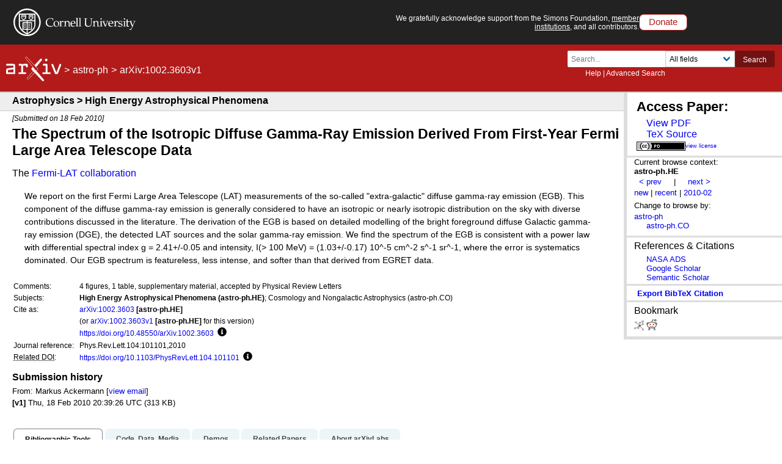

--- FILE ---
content_type: image/svg+xml; charset=utf-8
request_url: https://arxiv.org/static/browse/0.3.4/images/arxiv-logo-one-color-white.svg
body_size: 2681
content:
<svg id="primary_logo_-_single_color_-_white" data-name="primary logo - single color - white" xmlns="http://www.w3.org/2000/svg" viewBox="0 0 246.978 110.119"><path d="M492.976,269.5l24.36-29.89c1.492-1.989,2.2-3.03,1.492-4.723a5.142,5.142,0,0,0-4.481-3.161h0a4.024,4.024,0,0,0-3.008,1.108L485.2,261.094Z" transform="translate(-358.165 -223.27)" fill="#fff"/><path d="M526.273,325.341,493.91,287.058l-.972,1.033-7.789-9.214-7.743-9.357-4.695,5.076a4.769,4.769,0,0,0,.015,6.53L520.512,332.2a3.913,3.913,0,0,0,3.137,1.192,4.394,4.394,0,0,0,4.027-2.818C528.4,328.844,527.6,327.133,526.273,325.341Z" transform="translate(-358.165 -223.27)" fill="#fff"/><path d="M479.215,288.087l6.052,6.485L458.714,322.7a2.98,2.98,0,0,1-2.275,1.194,3.449,3.449,0,0,1-3.241-2.144c-.513-1.231.166-3.15,1.122-4.168l.023-.024.021-.026,24.851-29.448m-.047-1.882-25.76,30.524c-1.286,1.372-2.084,3.777-1.365,5.5a4.705,4.705,0,0,0,4.4,2.914,4.191,4.191,0,0,0,3.161-1.563l27.382-29.007-7.814-8.372Z" transform="translate(-358.165 -223.27)" fill="#fff"/><path d="M427.571,255.154c1.859,0,3.1,1.24,3.985,3.453,1.062-2.213,2.568-3.453,4.694-3.453h14.878a4.062,4.062,0,0,1,4.074,4.074v7.828c0,2.656-1.327,4.074-4.074,4.074-2.656,0-4.074-1.418-4.074-4.074V263.3H436.515a2.411,2.411,0,0,0-2.656,2.745v27.188h10.007c2.658,0,4.074,1.329,4.074,4.074s-1.416,4.074-4.074,4.074h-26.39c-2.659,0-3.986-1.328-3.986-4.074s1.327-4.074,3.986-4.074h8.236V263.3h-7.263c-2.656,0-3.985-1.329-3.985-4.074,0-2.658,1.329-4.074,3.985-4.074Z" transform="translate(-358.165 -223.27)" fill="#fff"/><path d="M539.233,255.154c2.656,0,4.074,1.416,4.074,4.074v34.007h10.1c2.746,0,4.074,1.329,4.074,4.074s-1.328,4.074-4.074,4.074H524.8c-2.656,0-4.074-1.328-4.074-4.074s1.418-4.074,4.074-4.074h10.362V263.3h-8.533c-2.744,0-4.073-1.329-4.073-4.074,0-2.658,1.329-4.074,4.073-4.074Zm4.22-17.615a5.859,5.859,0,1,1-5.819-5.819A5.9,5.9,0,0,1,543.453,237.539Z" transform="translate(-358.165 -223.27)" fill="#fff"/><path d="M605.143,259.228a4.589,4.589,0,0,1-.267,1.594L590,298.9a3.722,3.722,0,0,1-3.721,2.48h-5.933a3.689,3.689,0,0,1-3.808-2.48l-15.055-38.081a3.23,3.23,0,0,1-.355-1.594,4.084,4.084,0,0,1,4.164-4.074,3.8,3.8,0,0,1,3.718,2.656l14.348,36.134,13.9-36.134a3.8,3.8,0,0,1,3.72-2.656A4.084,4.084,0,0,1,605.143,259.228Z" transform="translate(-358.165 -223.27)" fill="#fff"/><path d="M390.61,255.154c5.018,0,8.206,3.312,8.206,8.4v37.831H363.308a4.813,4.813,0,0,1-5.143-4.929V283.427a8.256,8.256,0,0,1,7-8.148l25.507-3.572v-8.4H362.306a4.014,4.014,0,0,1-4.141-4.074c0-2.87,2.143-4.074,4.355-4.074Zm.059,38.081V279.942l-24.354,3.4v9.9Z" transform="translate(-358.165 -223.27)" fill="#fff"/><path d="M448.538,224.52h.077c1,.024,2.236,1.245,2.589,1.669l.023.028.024.026,46.664,50.433a3.173,3.173,0,0,1-.034,4.336l-4.893,5.2-6.876-8.134L446.652,230.4c-1.508-2.166-1.617-2.836-1.191-3.858a3.353,3.353,0,0,1,3.077-2.02m0-1.25a4.606,4.606,0,0,0-4.231,2.789c-.705,1.692-.2,2.88,1.349,5.1l39.493,47.722,7.789,9.214,5.853-6.221a4.417,4.417,0,0,0,.042-6.042L452.169,225.4s-1.713-2.08-3.524-2.124Z" transform="translate(-358.165 -223.27)" fill="#fff"/></svg>